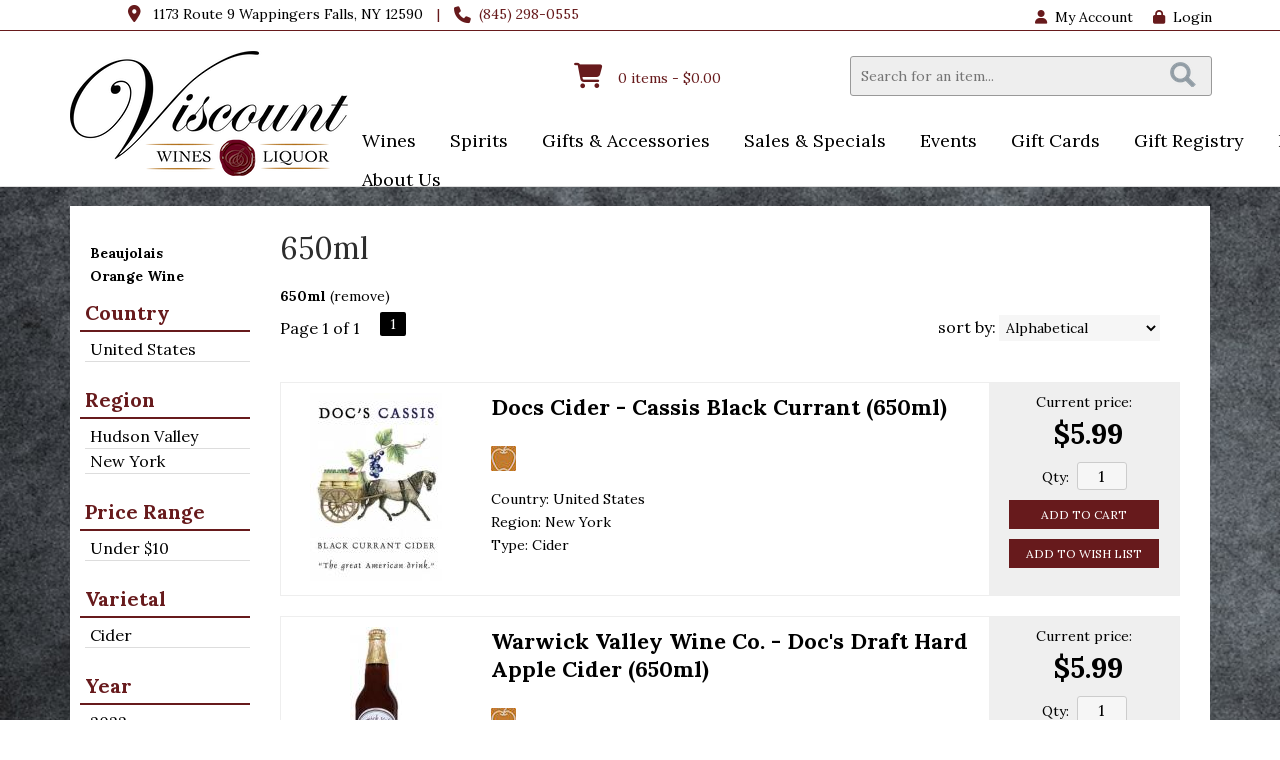

--- FILE ---
content_type: text/html; charset=ISO-8859-1
request_url: https://www.viscountwines.com/websearch_results.html?size=650
body_size: 14126
content:
<!doctype html>
<html lang="en">
<head>
<title>650ml - Viscount Wines & Liquor</title>
<link rel="preconnect" href="https://ajax.googleapis.com/" crossorigin>
<link rel="dns-prefetch" href="https://ajax.googleapis.com/">
<link rel="preconnect" href="https://www.googletagmanager.com/" crossorigin>
<link rel="dns-prefetch" href="https://www.googletagmanager.com/">
<link rel="preconnect" href="https://fonts.googleapis.com" crossorigin>
<link rel="dns-prefetch" href="https://fonts.googleapis.com">
<meta name="msvalidate.01" content="209B561DEAA2F962BEF96B65F926A647" />
	<meta name="geo.placename" content="1173 Route 9,Wappingers Falls,NY"/>
	<meta name="geo.position" content="30.4129633,-9.5582751" />
	<meta name="geo.region" content="Wappingers Falls NY,USA" />
	        <meta name="msvalidate.01" content="F40ED45ADD516263E24848F00A6815B3" />
              
        <link rel="apple-touch-icon" href="/images/sites/viscountwines/apple-touch-icon.png" />
        <meta name="description" content="650ml - Viscount Wines & Liquor. Search our inventory to find the best 650ml at the best prices." />
<meta name="keywords" content="Viscount, Wines, &, Liquor, inventory, wine price, wine shopping" />
<link href="/images/sites/viscountwines/favicon.ico?v=6" rel="icon" />

<meta property="og:site_name" content="Viscount Wines & Liquor">
<meta property="og:type" content="product" />
<meta property="og:url" content="https://www.viscountwines.com/websearch_results.html" />
<meta property="og:title" content="650ml">
<meta property="og:description" content="650ml - Viscount Wines & Liquor. Search our inventory to find the best 650ml at the best prices." />
		<meta property="og:image" content="https://www.viscountwines.com/images/sites/viscountwines/viscount-wines-and-liquor-logo.png" />
		<meta name="viewport" content="width=device-width, initial-scale=1.0"">

	<meta name="facebook-domain-verification" content="p4kx1xc46ztyiv15f7kbdfeos4hsa9" />
		<link rel="stylesheet" type="text/css" href="/skins/gentle/css/master.css?v=14">
	<!--[if lte IE 8]>
      <link rel="stylesheet" type="text/css" href="/skins/gentle/css/ie.css" />
<![endif]-->

	<script src="https://ajax.googleapis.com/ajax/libs/jquery/1.12.4/jquery.min.js"></script>
	   	<script src="/js/jquery/colorbox/jquery.colorbox-min.js"></script>
	<link rel="stylesheet" href="/js/jquery/colorbox-master/colorbox.css"/>
	
<script>
      function vrfCDrop() {
   	if (!confirm("Are you sure you want to delete your entire cart?") ) {
         	return false;
   	}
   	window.location.href="/cart.html?rmc=1";
   }

   function verify_zpo(frm) {
        var txt = "";
        if (frm.request.value == "") {
            txt = "Please enter the information for your request";
        }
        if (!echeck(frm.yem.value) ) {
            txt = "Please enter a valid email address";
            frm.yem.focus();
        }
        if (frm.yem.value == "") {
            txt = "Please enter your email address";
            frm.yem.focus();
        }
	        if (frm.flname.value == "") {
            txt = "Please enter your first and last name";
            frm.flname.focus();
        }
	        if (txt != "") {
           poerror.innerHTML = "<br><img src='/images/spacer.gif' height='5'><br><span class='rd12'><b>"+txt+"</b></span><br><img src='/images/spacer.gif' height='5'><br>";
           onlyShow(poerror);
           return false;
        }
        frm.submit();
   }

   function isInt(num) {
	if (num.match(/[^0-9]/) )
	   return false;
	return true;
   }
function echeck(str) {
   var at="@"
   var dot="."
   var lat=str.indexOf(at)
   var lstr=str.length
   var ldot=str.indexOf(dot)
   if (str.indexOf(at)==-1){
      return false
   }

   if (str.indexOf(at)==-1 || str.indexOf(at)==0 || str.indexOf(at)==lstr){
      return false
   }

   if (str.indexOf(dot)==-1 || str.indexOf(dot)==0 || str.indexOf(dot)==lstr){
      return false
   }

   if (str.indexOf(at,(lat+1))!=-1){
      return false
   }

   if (str.substring(lat-1,lat)==dot || str.substring(lat+1,lat+2)==dot){
      return false
   }

   if (str.indexOf(dot,(lat+2))==-1){
      return false
   }

   if (str.indexOf(" ")!=-1){
      return false
   }

   return true
}
</script>
<!--[if IE 7]>
<link rel="stylesheet" type="text/css" href="/skins/gentle/css/ie7.css" />
<![endif]-->
<!--[if lt IE 7]>
<link rel="stylesheet" type="text/css" href="/skins/gentle/css/ie6.css" />
<script type="text/javascript" src="/skins/gentle/js/DD_belatedPNG_0.0.8a-min.js"></script>
<script type="text/javascript">
DD_belatedPNG.fix('#logo img');
</script>
<![endif]-->
        <script type="text/javascript" src="/skins/gentle/js/jquery.cookie.js"></script>
	        	<script type="text/javascript" src="/skins/gentle/js/gentle-2.js?v=5"></script>
        	   <script type='text/javascript' src='/js/jquery/autocomplete/jquery.autocomplete.js'></script>
   	<!-- Global site tag (gtag.js) - Google Analytics -->
	<script async src="https://www.googletagmanager.com/gtag/js?id=UA-150105143-1"></script>
	<script>
  	window.dataLayer = window.dataLayer || [];
  	function gtag(){dataLayer.push(arguments);}
  	gtag('js', new Date());

  	gtag('config', 'UA-150105143-1');
  		</script>
	        <!-- Facebook Pixel Code -->
        <script>
        $( document ).ready(function() {
!function(f,b,e,v,n,t,s) {if(f.fbq)return;n=f.fbq=function(){n.callMethod?n.callMethod.apply(n,arguments):n.queue.push(arguments)};if(!f._fbq)f._fbq=n;n.push=n;n.loaded=!0;n.version='2.0';n.queue=[];t=b.createElement(e);t.async=!0;t.src=v;s=b.getElementsByTagName(e)[0];s.parentNode.insertBefore(t,s)}(window,document,'script','https://connect.facebook.net/en_US/fbevents.js');
fbq('init', '603860083577264');
fbq('track', 'PageView');
        fbq('track', 'Search');        })
        </script>
        <noscript><img height="1" width="1"src="https://www.facebook.com/tr?id=603860083577264&ev=PageView&noscript=1"/></noscript>
        <!-- End Facebook Pixel Code -->
        <script>;(function($){
	$.fn.superfish = function(op){

		var sf = $.fn.superfish,
			c = sf.c,
			$arrow = $(['<span class="',c.arrowClass,'"> &#187;</span>'].join('')),
			over = function(){
				var $$ = $(this), menu = getMenu($$);
				clearTimeout(menu.sfTimer);
				$$.showSuperfishUl().siblings().hideSuperfishUl();
			},
			out = function(){
				var $$ = $(this), menu = getMenu($$), o = sf.op;
				clearTimeout(menu.sfTimer);
				menu.sfTimer=setTimeout(function(){
					o.retainPath=($.inArray($$[0],o.$path)>-1);
					$$.hideSuperfishUl();
					if (o.$path.length && $$.parents(['li.',o.hoverClass].join('')).length<1){over.call(o.$path);}
				},o.delay);	
			},
			getMenu = function($menu){
				var menu = $menu.parents(['ul.',c.menuClass,':first'].join(''))[0];
				sf.op = sf.o[menu.serial];
				return menu;
			},
			addArrow = function($a){ $a.addClass(c.anchorClass).append($arrow.clone()); };
			
		return this.each(function() {
			var s = this.serial = sf.o.length;
			var o = $.extend({},sf.defaults,op);
			o.$path = $('li.'+o.pathClass,this).slice(0,o.pathLevels).each(function(){
				$(this).addClass([o.hoverClass,c.bcClass].join(' '))
					.filter('li:has(ul)').removeClass(o.pathClass);
			});
			sf.o[s] = sf.op = o;
			
			$('li:has(ul)',this)[($.fn.hoverIntent && !o.disableHI) ? 'hoverIntent' : 'hover'](over,out).each(function() {
				if (o.autoArrows) addArrow( $('>a:first-child',this) );
			})
			.not('.'+c.bcClass)
				.hideSuperfishUl();
			
			var $a = $('a',this);
			$a.each(function(i){
				var $li = $a.eq(i).parents('li');
				$a.eq(i).focus(function(){over.call($li);}).blur(function(){out.call($li);});
			});
			o.onInit.call(this);
			
		}).each(function() {
			menuClasses = [c.menuClass];
			// if (sf.op.dropShadows  && !($.browser.msie && $.browser.version < 7)) menuClasses.push(c.shadowClass);
			$(this).addClass(menuClasses.join(' '));
		});
	};

	var sf = $.fn.superfish;
	sf.o = [];
	sf.op = {};
	sf.IE7fix = function(){
		var o = sf.op;
		// if ($.browser.msie && $.browser.version > 6 && o.dropShadows && o.animation.opacity!=undefined)
			// this.toggleClass(sf.c.shadowClass+'-off');
		};
	sf.c = {
		bcClass     : 'sf-breadcrumb',
		menuClass   : 'sf-js-enabled',
		anchorClass : 'sf-with-ul',
		arrowClass  : 'sf-sub-indicator',
		shadowClass : 'sf-shadow'
	};
	sf.defaults = {
		hoverClass	: 'sfHover',
		pathClass	: 'overideThisToUse',
		pathLevels	: 1,
		delay		: 100,
		animation	: {opacity:'show'},
		speed		: 'fast',
		autoArrows	: true,
		dropShadows : true,
		disableHI	: false,		// true disables hoverIntent detection
		onInit		: function(){}, // callback functions
		onBeforeShow: function(){},
		onShow		: function(){},
		onHide		: function(){}
	};
	$.fn.extend({
		hideSuperfishUl : function(){
			var o = sf.op,
				not = (o.retainPath===true) ? o.$path : '';
			o.retainPath = false;
			var $ul = $(['li.',o.hoverClass].join(''),this).add(this).not(not).removeClass(o.hoverClass)
					.find('>ul').hide().css('visibility','hidden');
			o.onHide.call($ul);
			return this;
		},
		showSuperfishUl : function(){
			var o = sf.op,
				sh = sf.c.shadowClass+'-off',
				$ul = this.addClass(o.hoverClass)
					.find('>ul:hidden').css('visibility','visible');
			sf.IE7fix.call($ul);
			o.onBeforeShow.call($ul);
			$ul.animate(o.animation,o.speed,function(){ sf.IE7fix.call($ul); o.onShow.call($ul); });
			return this;
		}
	});

})(jQuery);
jQuery(function(){
	jQuery('ul.sf-menu').superfish();
});
  	</script>
	  	<link rel="stylesheet" href="//ajax.googleapis.com/ajax/libs/jqueryui/1.12.1/themes/smoothness/jquery-ui.css">
	<script src="//ajax.googleapis.com/ajax/libs/jqueryui/1.12.1/jquery-ui.min.js"></script>
  	<script>
	var prdct = 0;
  	$.widget( "custom.catcomplete", $.ui.autocomplete, {
    	   _create: function() {
      		this._super();
      		this.widget().menu( "option", "items", "> :not(.ui-autocomplete-category)" );
    	   },
	   _renderMenu: function( ul, items ) {
      		var that = this,
        	currentCategory = "";
      	  	$.each( items, function( index, item ) {
        		var li;
        		if ( item.category != currentCategory ) {
				var extra = "";
				if (prdct == 0 && item.category == "Product Suggestions") {
					extra = " ui-extra";
				}
          			ul.append( "<li class='ui-autocomplete-category"+extra+"'>" + item.category + "</li>" );
          			currentCategory = item.category;
        		}
        		li = that._renderItemData( ul, item );
        		if ( item.category == "Product Suggestions") {
          			li.html("<table width='100%' cellpadding='0' cellspacing='0'><tr><td width='130' class='msimg' align='center'>"+item.img+"</td><td>"+item.label+"<br><div style='padding-top: 5px;'>"+item.bottle+"</div></td></tr></table>");
          		/* li.attr( "aria-label", item.category + " : " + item.label ); */
        		}
      		});
    	     }
  	});
  	</script>
  	<script>
  	$(function() {
    		$( "#items" ).catcomplete({
			      			source: "/search/megasearch.html",
      			minLength: 1,
      			select: function( event, ui ) {
        			window.location.href=ui.item.url; 
        			return false;
      			}
    		})
  	});
  	</script>
	<script>
	</script>
<link rel="stylesheet" type="text/css" href="/css/sites/skins/full-width-head.css" media="screen" />                <style>
                #mcsec,.container_12 .grid_12, .container_12,#headwrap{width:1140px;}
                .sf-menu,.sf-contener{width:1140px!important;}
                </style>
                <link rel="stylesheet" type="text/css" href="/css/sites/viscountwines/style.css?v=1" media="screen" /><link href="https://fonts.googleapis.com/css?family=Lora:400,700" rel="stylesheet">
	<style>
	.ui-menu .ui-menu-item-wrapper, .ui-autocomplete-category,.prod_detail .box .box-heading, h2, #footer h3, input#items.ui-autocomplete-input, h1, body, td, th, input, textarea, select, a { font-family: 'Lora', sans-serif; }
	h1, .welcome, .box .box-heading, #footer-top-outside h2, #footer h3, .product-grid .name a { font-family: 'Lora', sans-serif;  }
	</style>
		<style>
		#mcsec{width:1130px;}
		</style>
<link href="https://fonts.googleapis.com/css?family=Playfair+Display" rel="stylesheet">
<style>
#footer h3{font-family:'Playfair Display',serif;font-size:20px;}
#footer .hdata,#footer .htxt,#ourloc, #footer ul li a{font-family:'Playfair Display',serif;font-size:14px;}
</style>
<script>
jQuery(window).load(function () {
    $('#logo img').css('transition', 'all 0.5s ease');
    $('#head_container').css('transition', 'all 0.2s ease');
    $('#emwrap').css('transition', 'all 0.5s ease');
    $('#cart').css('transition', 'all 0.5s ease');
    $('#srchslide').css('transition', 'all 0.5s ease');
    $('.navigation').css('transition', 'all 0.3s ease');
    $('#btnsrc').css('transition', 'all 0.5s ease');
    $('#hdlnmd').css('transition', 'all 0.5s ease');
    $('#hdlnks').css('transition', 'all 0.5s ease');
    jQuery(window).scroll(function () {
        if (jQuery(window).scrollTop() >= 10) {
    		$('#head_container').css('top', '0px');
    		$('#hdlnks').css('top', '-50px');
    		$('#head_container').css('height', '100px');
    		$('.navigation').css('top', '-5px');
    		$('#logo img').css('height', '60px');
    		$('#btnsrc').css('top', '-73px');
    		$('#cart').css('top', '20px');
    		$('#sfrm').css('top', '-10px');
        }
        else {
    		$('#hdlnks').css('top', '-23px');
    		$('#head_container').css('top', '31px');
    		$('#logo img').css('height', '125px');
    		$('#sfrm').css('top', '0px');
    		$('.navigation').css('top', '-40px');
    		$('#cart').css('top', '33px');
    		$('#srchslide').css('top', '75px');
    		$('#btnsrc').css('top', '-60px');
    		$('#head_container').css('height', '155px');
        }
    });
});
</script>
        	<script type="text/javascript">
	var Tawk_API=Tawk_API||{}, Tawk_LoadStart=new Date();
	(function(){
	var s1=document.createElement("script"),s0=document.getElementsByTagName("script")[0];
	s1.async=true;
			s1.src='https://embed.tawk.to/chat/default';
			s1.charset='UTF-8';
	s1.setAttribute('crossorigin','*');
	s0.parentNode.insertBefore(s1,s0);
	})();
	</script>
			<script src="https://kit.fontawesome.com/63a3c6e7c0.js" crossorigin="anonymous"></script>
        		<script type="text/javascript">
	var _userway_config = {
	account: 'jNZ8XvjCRB'
	};
	</script>
	<script type="text/javascript" src="https://cdn.userway.org/widget.js"></script>
	</head>

   <body>
           <div id="topbar">
                <div id="topbar-inner">
			                        	<i class="fa fa-map-marker" style="font-size:1.2em;position:relative;top:1px"><span></span></i>
                        	&nbsp;
                        	<a href="https://www.google.com/maps?saddr=Current+Location&daddr=1173+Route+9+Wappingers+Falls,+NY+12590" target="_blank">1173 Route 9 Wappingers Falls, NY 12590</a>
				<img src='/images/spacer.gif' class='spacer_img' border='0' bgcolor='#FFFFFF' width='10' height='1' alt='' />|<img src='/images/spacer.gif' class='spacer_img' border='0' bgcolor='#FFFFFF' width='10' height='1' alt='' />				                        		<i class="fa fa-phone" style="font-size:1.2em;top:2px;position:relative;"></i>&nbsp;
                        		(845) 298-0555					                </div>
        </div>
        
	 	<div id="head_container">
	 	<div id="head_inside" class="container_12">
			<div id="headwrap">
			<div id="logo"><a href="/"><img  title="Viscount Wines & Liquor" alt="Viscount Wines & Liquor" src="/images/sites/viscountwines/viscount-wines-and-liquor-logo.png?2"></a></div>
	        <div class="navigation">
			                <div class="sf-contener">
                                        <ul id="topnav" class="sf-menu">
                                                        <li class='nav_first'><a alt="Wines" title="Wines" href="/wines/">Wines</a>
                                   <ul  class="ulul">
           <li><a href="#">By Country</a>
        <ul class="ulul">
       		                       	<li><a href="/wines/All/Argentina">Argentina</a></li>
                       	                       	<li><a href="/wines/All/Australia">Australia</a></li>
                       	                       	<li><a href="/wines/All/Chile">Chile</a></li>
                       	                       	<li><a href="/wines/All/France">France</a></li>
                       	                       	<li><a href="/wines/All/Germany">Germany</a></li>
                       	                       	<li><a href="/wines/All/Italy">Italy</a></li>
                       	                       	<li><a href="/wines/All/Japan">Japan</a></li>
                       	                       	<li><a href="/wines/All/Portugal">Portugal</a></li>
                       	                       	<li><a href="/wines/All/Spain">Spain</a></li>
                       	                       	<li><a href="/wines/All/United-States">United States</a></li>
                       	                       			<li><a href="/wines/?m=country">Show more</a></li>
                       			               </ul>
               </li>
                       <li><a href="#">By Region</a>
        <ul class="ulul">
       		                       	<li><a href="/wines/All/All/All/Bordeaux">Bordeaux</a></li>
                       	                       	<li><a href="/wines/All/All/All/Burgundy">Burgundy</a></li>
                       	                       	<li><a href="/wines/All/All/All/California">California</a></li>
                       	                       	<li><a href="/wines/All/All/All/New-York">New York</a></li>
                       	                       	<li><a href="/wines/All/All/All/Oregon">Oregon</a></li>
                       	                       	<li><a href="/wines/All/All/All/Piedmont">Piedmont</a></li>
                       	                       	<li><a href="/wines/All/All/All/Rhone-Valley">Rhone Valley</a></li>
                       	                       	<li><a href="/wines/All/All/All/Tuscany">Tuscany</a></li>
                       	                       	<li><a href="/wines/All/All/All/Veneto">Veneto</a></li>
                       	                       	<li><a href="/wines/All/All/All/Washington">Washington</a></li>
                       	                       			<li><a href="/wines/?m=region">Show more</a></li>
                       			               </ul>
               </li>
                       <li><a href="#">By Size</a>
        <ul class="ulul">
       		                       	<li><a href="/websearch_results.html?item_type=wine&size=44">4 pack cans</a></li>
                       	                       	<li><a href="/websearch_results.html?item_type=wine&size=187">187ml</a></li>
                       	                       	<li><a href="/websearch_results.html?item_type=wine&size=375">375ml</a></li>
                       	                       	<li><a href="/websearch_results.html?item_type=wine&size=500">500ml</a></li>
                       	                       	<li><a href="/websearch_results.html?item_type=wine&size=750">750ml</a></li>
                       	                       	<li><a href="/websearch_results.html?item_type=wine&size=1000">1L</a></li>
                       	                       	<li><a href="/websearch_results.html?item_type=wine&size=1500">1.5L</a></li>
                       	                       	<li><a href="/websearch_results.html?item_type=wine&size=1874">4 pack 187ml</a></li>
                       	                       	<li><a href="/websearch_results.html?item_type=wine&size=3000">3L</a></li>
                       	                       	<li><a href="/websearch_results.html?item_type=wine&size=5000">5L</a></li>
                       	                       			<li><a href="/wines/?m=size">Show more</a></li>
                       			               </ul>
               </li>
                       <li><a href="#">By Varietal</a>
        <ul class="ulul">
       		                       	<li><a href="/wines/Cabernet-Sauvignon">Cabernet Sauvignon</a></li>
                       	                       	<li><a href="/wines/Chardonnay">Chardonnay</a></li>
                       	                       	<li><a href="/wines/Merlot">Merlot</a></li>
                       	                       	<li><a href="/wines/Pinot-Grigio">Pinot Grigio</a></li>
                       	                       	<li><a href="/wines/Pinot-Noir">Pinot Noir</a></li>
                       	                       	<li><a href="/wines/Proprietary-Red">Proprietary Red</a></li>
                       	                       	<li><a href="/wines/Red-Blend">Red Blend</a></li>
                       	                       	<li><a href="/wines/Riesling">Riesling</a></li>
                       	                       	<li><a href="/wines/Sangiovese">Sangiovese</a></li>
                       	                       	<li><a href="/wines/Sauvignon-Blanc">Sauvignon Blanc</a></li>
                       	                       			<li><a href="/wines/?m=varietal">Show more</a></li>
                       			               </ul>
               </li>
                       <li><a href="#">By Winery</a>
        <ul class="ulul">
       		                       	<li><a href="/brands/90-Cellars">90+ Cellars</a></li>
                       	                       	<li><a href="/brands/Barefoot">Barefoot</a></li>
                       	                       	<li><a href="/brands/Beringer">Beringer</a></li>
                       	                       	<li><a href="/brands/Black-Box">Black Box</a></li>
                       	                       	<li><a href="/brands/Bota-Box">Bota Box</a></li>
                       	                       	<li><a href="/brands/J.-Lohr">J. Lohr</a></li>
                       	                       	<li><a href="/brands/Natale-Verga">Natale Verga</a></li>
                       	                       	<li><a href="/brands/Sutter-Home">Sutter Home</a></li>
                       	                       	<li><a href="/brands/Woodbridge">Woodbridge</a></li>
                       	                       	<li><a href="/brands/Yellow-Tail">Yellow Tail</a></li>
                       	                       			<li><a href="/wines/?m=winery">Show more</a></li>
                       			               </ul>
               </li>
                       <li><a href="#">By Year</a>
        <ul class="ulul">
       		                       	<li><a href="/wines/All/All/2015">2015</a></li>
                       	                       	<li><a href="/wines/All/All/2016">2016</a></li>
                       	                       	<li><a href="/wines/All/All/2017">2017</a></li>
                       	                       	<li><a href="/wines/All/All/2018">2018</a></li>
                       	                       	<li><a href="/wines/All/All/2019">2019</a></li>
                       	                       	<li><a href="/wines/All/All/2020">2020</a></li>
                       	                       	<li><a href="/wines/All/All/2021">2021</a></li>
                       	                       	<li><a href="/wines/All/All/2022">2022</a></li>
                       	                       	<li><a href="/wines/All/All/2023">2023</a></li>
                       	                       	<li><a href="/wines/All/All/2024">2024</a></li>
                       	                       			<li><a href="/wines/?m=year">Show more</a></li>
                       			               </ul>
               </li>
                       <li><a href="#">By Type</a>
        <ul class="ulul">
       		                       	<li><a href="/wines/?item_type=biodynamic">Biodynamic</a></li>
                       	                       	<li><a href="/wines/?item_type=cider">Cider</a></li>
                       	                       	<li><a href="/wines/?item_type=dessert">Dessert</a></li>
                       	                       	<li><a href="/wines/?item_type=kosher">Kosher</a></li>
                       	                       	<li><a href="/wines/?item_type=madeira">Madeira</a></li>
                       	                       	<li><a href="/wines/?item_type=orange">Orange</a></li>
                       	                       	<li><a href="/wines/?item_type=organic">Organic</a></li>
                       	                       	<li><a href="/wines/?item_type=wother">Other Wine</a></li>
                       	                       	<li><a href="/wines/?item_type=port">Port</a></li>
                       	                       	<li><a href="/wines/?item_type=red">Red</a></li>
                       	                       	<li><a href="/wines/?item_type=rose">Rose</a></li>
                       	                       	<li><a href="/wines/?item_type=sake">Sake</a></li>
                       	                       	<li><a href="/wines/?item_type=sherry">Sherry</a></li>
                       	                       	<li><a href="/wines/?item_type=sparkling">Sparkling</a></li>
                       	                       	<li><a href="/wines/?item_type=white">White</a></li>
                       	               </ul>
               </li>
                  	<li><a class="" href="/topics/Low-Sugar-Wines-g6156192ev">Low Sugar Wines</a></li>
	   </ul>
                                   </li>
                                                                <li class="sptmb "><a alt="Spirits" title="Spirits" href="/spirits/">Spirits</a>
                                   <ul  class='ulul'>
   	                <li><a href="#">By Country</a>
                <ul class='ulul'>
                                        <li><a href="/spirits/All/Canada">Canada</a></li>
                                                <li><a href="/spirits/All/France">France</a></li>
                                                <li><a href="/spirits/All/Ireland">Ireland</a></li>
                                                <li><a href="/spirits/All/Italy">Italy</a></li>
                                                <li><a href="/spirits/All/Mexico">Mexico</a></li>
                                                <li><a href="/spirits/All/Netherlands">Netherlands</a></li>
                                                <li><a href="/spirits/All/Puerto-Rico">Puerto Rico</a></li>
                                                <li><a href="/spirits/All/Scotland">Scotland</a></li>
                                                <li><a href="/spirits/All/United-Kingdom">United Kingdom</a></li>
                                                <li><a href="/spirits/All/United-States">United States</a></li>
                                                        	<li><a href="/spirits/?m=country">Show more</a></li>
                                	                </ul>
                </li>
                                <li><a href="#">By Liquor</a>
                <ul class='ulul'>
                                        <li><a href="/spirits/Bourbon">Bourbon</a></li>
                                                <li><a href="/spirits/Brandy">Brandy</a></li>
                                                <li><a href="/spirits/Cordials-and-Liqueurs">Cordials & Liqueurs</a></li>
                                                <li><a href="/spirits/Gin">Gin</a></li>
                                                <li><a href="/spirits/Liqueur">Liqueur</a></li>
                                                <li><a href="/spirits/Prepared-Cocktails">Prepared Cocktails</a></li>
                                                <li><a href="/spirits/Rum">Rum</a></li>
                                                <li><a href="/spirits/Tequila">Tequila</a></li>
                                                <li><a href="/spirits/Vodka">Vodka</a></li>
                                                <li><a href="/spirits/Whiskey">Whiskey</a></li>
                                                        	<li><a href="/spirits/?m=varietal">Show more</a></li>
                                	                </ul>
                </li>
                                <li><a href="#">By Producer</a>
                <ul class='ulul'>
                                        <li><a href="/brands/Absolut">Absolut</a></li>
                                                <li><a href="/brands/Bacardi">Bacardi</a></li>
                                                <li><a href="/brands/Ciroc">Ciroc</a></li>
                                                <li><a href="/brands/High-Noon-Spirits">High Noon Spirits</a></li>
                                                <li><a href="/brands/Hiram-Walker">Hiram Walker</a></li>
                                                <li><a href="/brands/Jim-Beam">Jim Beam</a></li>
                                                <li><a href="/brands/Jose-Cuervo">Jose Cuervo</a></li>
                                                <li><a href="/brands/Mr-Boston">Mr. Boston</a></li>
                                                <li><a href="/brands/New-Amsterdam">New Amsterdam</a></li>
                                                <li><a href="/brands/Smirnoff">Smirnoff</a></li>
                                                        	<li><a href="/spirits/?m=winery">Show more</a></li>
                                	                </ul>
                </li>
                        </ul>
                                   </li>
                                                                <li>
                                                                        <a href="/gifts/">Gifts & Accessories</a>
                                                                                <ul class="ulul">
                                           	<li><a class="" href="/topics/Corkscrews-and-Stoppers-g99920627d">Corkscrews and Stoppers</a></li>
	   	<li><a class="" href="/topics/Gift-Bags-g5451288fb">Gift Bags</a></li>
	   	<li><a class="" href="/topics/Glassware-g9439363gh">Glassware</a></li>
	   	<li><a class="" href="/topics/Viscount-Logo-Reusable-6-Bottle-Tote-Bag-g4046871ew">Viscount Logo Reusable 6 Bottle Tote Bag</a></li>
	                                        </ul>
                                                                        </li>
                                                <li class='nav_sale'><a href="/items-on-sale/">Sales & Specials</a>
                                        <ul class="ulul">
                           	<li><a class="" href="/topics/Fine-Wine-Cellar-Sale-g170047621">Fine Wine Cellar Sale</a></li>
	   	<li><a class="" href="/topics/VPAC-Items-g5499005rv">VPAC Items</a></li>
	                        </ul>
                                        </li>
                        <li id="heventli"><a alt="Events" title="Events" href="/events/">Events</a>
                        <ul class="ulul">
		                   	<li><a class="" href="/topics/Community-Charity-Events-g6124536yg">Community Charity Events</a></li>
	   	<li><a class="" href="/topics/Viscount-Spirited-Adventures-g49609146l">Viscount Spirited Adventures</a></li>
	                </ul>
                        </li>
                                        <li class='mli1'><a alt="Gift Cards" title="Gift Cards" href="/gift-cards/">Gift Cards</a></li>
                                                                <li><a href="/registry/">Gift Registry</a>
                                                                        </li>
                                                	<li class='mli2'><a href="/topics/Newsletter-g7321058zv">Newsletter</a></li>
			                        <li id="abtus" class=""><a alt="About Us" title="About Us" href="/about-us.html">About Us</a>
		        		<ul class="ulul aboutusul">
                                                                        <li><a href="/contact-us.html">Contact Us</a></li>
                                                                                <li><a href="/blog/">Blog</a></li>
                                           	<li><a class="" href="/topics/Case-Discount-Policy-g9734228fs">Case Discount Policy</a></li>
	   	<li><a class="" href="/topics/Holiday-Hours-g02173628v">Holiday Hours</a></li>
	   	<li><a class="" href="/topics/Loyalty-Program-g9868565do">Loyalty Program</a></li>
	                                        <li><a href="/faq.html">F.A.Q.'s</a></li>
                                                                                <li><a href="/delivery-policy.html">Delivery Policy</a></li>
					                                        <li><a href="/shipping-policy.html">Shipping Policy</a></li>
                                                                    </ul>
				</li>
	                    </ul>
		</div>
		                	<div class="clear"></div>
			</div>                        <div id="cart">
                            <div style="" class="heading">
				                                	&nbsp;<i class="fa fa-shopping-cart fa-2x" style="font-size:1.8em;color:#671a1c;"></i>
					                                <h4> </h4>
                                <a class="cart_val" href="/cart.html"><span id="cart_total">&nbsp;0 items - $0.00</span></a>
                            </div>
                                                            <div id="cart_items" class="content">Your cart is empty</div>
                                                        </div>
			<script>
		function kwsrch() {
							$('#sfrm').submit();
						}
		</script>
		<form action="/websearch_results.html" method="get" id="sfrm">
							<div class="button-search" onclick="kwsrch(); return false;"></div>
							<div class="ui-widget">
				<label for="wines"></label>
				<input tabindex=1 name="kw" id="items" value="" placeholder="Search for an item..." onclick="">
			</div>
		</form>
			<div id="hdlnks">
					<div class="hdlnkln" id="hdlnmy">
						<a href="/account.html"><i class="fa fa-user"><span></span></i>&nbsp;&nbsp;<span>My Account</span></a></div>
				
			<div class="hdlnkln" id="hdlnlg"><a href="/login.html?done=%2Fwebsearch_results.html%3Fsize%3D650"><i class="fa fa-lock"><span></span></i>&nbsp;&nbsp;Login</a></div>
				</div>	
			</div>
					</div>
						</div>
			        		<div class="container_12">
			<div id="mmnwrap" style="width: 1140px;margin-left: auto;margin-right: auto;"><div class="grid_12 search" id="mcsec">
		<div id="notification" class="hide_on_fluid"></div>
      
        		<div id="column-left">
			                <div class="box">
					<ul id="lnavtop">
			   	<li><a class="" href="/topics/Beaujolais-g9051674v5">Beaujolais</a></li>
	   	<li><a class="" href="/topics/Orange-Wine-g0615829r8">Orange Wine</a></li>
				</ul>
			        <div class="box-content">
        	<div class="box-category boxtop">
		                <ul>
   	                       	<li class='lnavtopli countrywrap'>
			<a href="#"  class="active">Country</a>
		        <ul id='country_short'>
			                        	<li><a href="/websearch_results.html?country=United+States&size=650&sortby=winery&l=25">United States</a></li>
				                	</ul>
                	</li>
			                    	<li class='lnavtopli regionwrap'>
			<a href="#"  class="active">Region</a>
		        <ul id='region_short'>
			                        	<li><a href="/websearch_results.html?size=650&sortby=winery&region=Hudson+Valley&l=25">Hudson Valley</a></li>
				                        	<li><a href="/websearch_results.html?size=650&sortby=winery&region=New+York&l=25">New York</a></li>
				                	</ul>
                	</li>
			                    	<li class='lnavtopli price_bandwrap'>
			<a href="#"  class="active">Price Range</a>
		        <ul id='price_band_short'>
			                        	<li><a href="/websearch_results.html?page=1&price_band=10&size=650&sortby=winery&l=25">Under $10</a></li>
				                	</ul>
                	</li>
			                    	<li class='lnavtopli varietalwrap'>
			<a href="#"  class="active">Varietal</a>
		        <ul id='varietal_short'>
			                        	<li><a href="/websearch_results.html?varietal=Cider&size=650&sortby=winery&l=25">Cider</a></li>
				                	</ul>
                	</li>
			                    	<li class='lnavtopli yearwrap'>
			<a href="#"  class="active">Year</a>
		        <ul id='year_short'>
			                        	<li><a href="/websearch_results.html?size=650&year=2022&sortby=winery&l=25">2022</a></li>
				                	</ul>
                	</li>
			                    	<li class='lnavtopli desc2wrap'>
			<a href="#"  class="active">Type</a>
		        <ul id='desc2_short'>
			                        	<li><a href="/websearch_results.html?size=650&sortby=winery&l=25&item_type=cider">Cider</a></li>
				                	</ul>
                	</li>
						</ul>
			</div>
		</div>
      		<div class="clear"></div>
   		                	</div>
        		</div>  
        		<div id="content">        <div><h1 class="colr heading">650ml</h1></div><div id="srcrz">		<div id="critline"><b>650ml</b> (<a href='/websearch_results.html' class='nav'>remove</a>)</div>
		   <div class="sorting">
	<ul>
		                <li class="txt">Page 1 of 1</li>
                <li class='numbrs active'><a href='/websearch_results.html?page=1&size=650&sortby=winery&l=25' class='numbrs active'>1</a></li><li></li>        </ul>
	<div align="right" id="sbwrap" style="font-size: 12px; padding: 10px 10px 0px 0px;">
		<form action="/websearch_results.html" method="get">
					<input type="hidden" value="650" name="size">
						<span class='srt'>sort by:</span>
					<select onchange="this.form.submit(); return false;" id="sortbydrop" name="sortby">
			<option value="winery" selected>Alphabetical</option>
			<option value="bottle">Price - Low to High</option>
			<option value="dbottle">Price - High to Low</option>
							<option value="year">Vintage</option>
						</select>
		</form>
	</div>
   	<!-- <a href="#" class="switch_thumb">&nbsp;</a> -->
   </div>

         	<div>&nbsp;</div>
	  <div style="display: block"></div>
	  <div class="product-list">
    <div>
                  <table  width='100%' class='wf_content prow' border='0' cellpadding='0' cellspacing='0'>
	 	                <tr>
		                	<td width="170px" valign='top' class='resimg' align='center'><div class='rimgaw'><span class="helper"></span><a href="/cider/Docs-Cider-Cassis-Black-Currant-2022-w1862947z4" title="Docs Cider - Cassis Black Currant <span>(650ml)</span>"><img title="Docs Cider - Cassis Black Currant 2022" alt="Docs Cider - Cassis Black Currant 2022" src='/thumb/thumbme.html?src=/images/sites/viscountwines/labels/docs-cider-cassis-black-currant_1.jpg&w=160&h=190' border='0'></a></div>
							</td>
                		<td width='10'><img src='/images/spacer.gif' class='spacer_img' border='0' bgcolor='#FFFFFF' width='1' height='10' alt='' /></td>
				                	<td valign='top' class="srmid" align='left'>
			                   <table class='wf_content' width='100%' cellpadding='0' cellspacing='0'  border='0'>
                   <tr><td>
		   			<a  href='/cider/Docs-Cider-Cassis-Black-Currant-2022-w1862947z4' class='rebl15'>Docs Cider - Cassis Black Currant <span>(650ml)</span></a>
					   </td></tr>
		                   <tr><td class='wf_content'>
			                        <table  width="100%" cellpadding="0" cellspacing="0" border="0" class="wf_content rgenr" >
                   				<tr>
                        <td>
                                                    <table class='itrev' cellpadding="0" cellspacing="0" border="0">
                            <tr><td align='left'>
                           <table  width="100%" cellpadding="0" cellspacing="0" border="0">
			   <tr>
                           <td align='left'><img alt="Cider Wine" title="Cider Wine" src="/images/sites/cider.png">&nbsp;</td>                           </td></tr></table>
                           </tr></table>
                                                   </td></tr>
                        				<tr><td>
				<div class='rstxt'>Country: United States</div><div class='rstxt'>Region: New York</div><div class='rstxt'>Type: Cider</div>				</td></tr>
				                        </table>
			                   </td></tr>
                   <tr><td bgcolor=''><img src='/images/spacer.gif' class='spacer_img' border='0' bgcolor='#' width='1' height='10' alt='' /></td></tr>                   </table>
			                </td>
						<td valign='top' width='10'>&nbsp;</td>
							<td valign='top' width='150' class="rpwrap">
                           <table class='prwrp' width='100%' cellspacing='0' cellpadding='0'><tr><td valign='top' width='220'><a href='/cider/Docs-Cider-Cassis-Black-Currant-2022-w1862947z4' class='blu14'>Current price:</a>&nbsp;&nbsp;<span class='rd14'><b>$5.99</b></span></td></tr></table>                                        <script>
                                        function fbq_w1862947z4() {
                                                fbq('track', 'AddToCart', {
                                                contents: [
                                                {
                                                        'id': '5379201031',
                                                        'quantity': $('#qty_w1862947z4').val(),
                                                        'item_price':5.99                                                        }
                                                ],
                                                content_name: 'Docs Cider Cassis Black Currant',
                                                content_category: '',
                                                content_ids: ['w1862947z4'],
                                                content_type: 'product',
                                                value: 65.89,
                                                currency: 'USD'
                                                });
                                        }
                                        </script>
									<div class="pricewrap a">
				                                       		<div class='qtw'>Qty:  <input class="qtxt" value="1" type="text" size="3" id="qty_w1862947z4" maxlength='3'>
												</div>
													<div class='lnotifw' id="w1862947z4cfmw" style="display: none;">
							<div class='lnotif' id="w1862947z4cfm">
							</div>
							</div>
														<div class='qtwa'><a onclick="if (!isInt($('#qty_w1862947z4').val())) { alert('Please enter only whole numbers'); return; }  fbq_w1862947z4();if ($('#qty_w1862947z4').val() == '') { return; } $('#w1862947z4cfmw').show(); $('#w1862947z4cfm').html('<div class=lnotif><div class=attention>Saving quantities...</div></div>'); noscrolladdToCartQty('w1862947z4', $('#qty_w1862947z4').val(), 'w1862947z4cfm');" class="button">Add to Cart</a></div>
                                									<div id="wishw1862947z4" class='qtwc qtwish'><a href="/login.html?done=%2Fwishlist-add-item.html%3Fdoneaddredir%3D1%26size%3D650%26year%3D2022%26tp%3Dt6743418kw" class="button">Add to Wish List</a></div>
										</div>
							</td>
					</tr>
		                </table>
		  </div>
    <div>
                  <table  width='100%' class='wf_content prow' border='0' cellpadding='0' cellspacing='0'>
	 	                <tr>
		                	<td width="170px" valign='top' class='resimg' align='center'><div class='rimgaw'><span class="helper"></span><a href="/cider/Warwick-Valley-Wine-Co-Doc-s-Draft-Hard-Apple-Cider-2022-w74264440l" title="Warwick Valley Wine Co. - Doc's Draft Hard Apple Cider <span>(650ml)</span>"><img border="0" title="Warwick Valley Wine Co. - Docs Draft Hard Apple Cider (650ml)" alt="Warwick Valley Wine Co. - Docs Draft Hard Apple Cider (650ml)" src='/thumb/thumbme.html?src=/images/labels/warwick-doc-s-draft-hard-apple-cider.gif&w=160&h=190'></a></div>
							</td>
                		<td width='10'><img src='/images/spacer.gif' class='spacer_img' border='0' bgcolor='#FFFFFF' width='1' height='10' alt='' /></td>
				                	<td valign='top' class="srmid" align='left'>
			                   <table class='wf_content' width='100%' cellpadding='0' cellspacing='0'  border='0'>
                   <tr><td>
		   			<a  href='/cider/Warwick-Valley-Wine-Co-Doc-s-Draft-Hard-Apple-Cider-2022-w74264440l' class='rebl15'>Warwick Valley Wine Co. - Doc's Draft Hard Apple Cider <span>(650ml)</span></a>
					   </td></tr>
		                   <tr><td class='wf_content'>
			                        <table  width="100%" cellpadding="0" cellspacing="0" border="0" class="wf_content rgenr" >
                   				<tr>
                        <td>
                                                    <table class='itrev' cellpadding="0" cellspacing="0" border="0">
                            <tr><td align='left'>
                           <table  width="100%" cellpadding="0" cellspacing="0" border="0">
			   <tr>
                           <td align='left'><img alt="Cider Wine" title="Cider Wine" src="/images/sites/cider.png">&nbsp;</td>                           </td></tr></table>
                           </tr></table>
                                                   </td></tr>
                        				<tr><td>
				<div class='rstxt'>Country: United States</div><div class='rstxt'>Region: New York</div><div class='rstxt'>Subregion: Hudson Valley</div><div class='rstxt'>Type: Cider</div>				</td></tr>
				                        </table>
			                   </td></tr>
                   <tr><td bgcolor=''><img src='/images/spacer.gif' class='spacer_img' border='0' bgcolor='#' width='1' height='10' alt='' /></td></tr>                   </table>
			                </td>
						<td valign='top' width='10'>&nbsp;</td>
							<td valign='top' width='150' class="rpwrap">
                           <table class='prwrp' width='100%' cellspacing='0' cellpadding='0'><tr><td valign='top' width='220'><a href='/cider/Warwick-Valley-Wine-Co-Doc-s-Draft-Hard-Apple-Cider-2022-w74264440l' class='blu14'>Current price:</a>&nbsp;&nbsp;<span class='rd14'><b>$5.99</b></span></td></tr></table>                                        <script>
                                        function fbq_w74264440l() {
                                                fbq('track', 'AddToCart', {
                                                contents: [
                                                {
                                                        'id': '5379200930',
                                                        'quantity': $('#qty_w74264440l').val(),
                                                        'item_price':5.99                                                        }
                                                ],
                                                content_name: 'Warwick Valley Wine Co. Docs Draft Hard Apple Cider',
                                                content_category: '',
                                                content_ids: ['w74264440l'],
                                                content_type: 'product',
                                                value: 808.65,
                                                currency: 'USD'
                                                });
                                        }
                                        </script>
									<div class="pricewrap a">
				                                       		<div class='qtw'>Qty:  <input class="qtxt" value="1" type="text" size="3" id="qty_w74264440l" maxlength='3'>
												</div>
													<div class='lnotifw' id="w74264440lcfmw" style="display: none;">
							<div class='lnotif' id="w74264440lcfm">
							</div>
							</div>
														<div class='qtwa'><a onclick="if (!isInt($('#qty_w74264440l').val())) { alert('Please enter only whole numbers'); return; }  fbq_w74264440l();if ($('#qty_w74264440l').val() == '') { return; } $('#w74264440lcfmw').show(); $('#w74264440lcfm').html('<div class=lnotif><div class=attention>Saving quantities...</div></div>'); noscrolladdToCartQty('w74264440l', $('#qty_w74264440l').val(), 'w74264440lcfm');" class="button">Add to Cart</a></div>
                                									<div id="wishw74264440l" class='qtwc qtwish'><a href="/login.html?done=%2Fwishlist-add-item.html%3Fdoneaddredir%3D1%26size%3D650%26year%3D2022%26tp%3Dt24020408i" class="button">Add to Wish List</a></div>
										</div>
							</td>
					</tr>
		                </table>
		  </div>
    <div>
                  <table  width='100%' class='wf_content prow' border='0' cellpadding='0' cellspacing='0'>
	 	                <tr>
		                	<td width="170px" valign='top' class='resimg' align='center'><div class='rimgaw'><span class="helper"></span><a href="/cider/Warwick-Valley-Wine-Co-Doc-s-Draft-Hard-Cranberry-Spice-Cider-2022-w5564386xz" title="Warwick Valley Wine Co. - Doc's Draft Hard Cranberry Spice Cider <span>(650ml)</span>"><img border="0" title="Warwick Valley Wine Co. - Docs Draft Hard Cranberry Spice Cider <span>(650ml)</span>" alt="Warwick Valley Wine Co. - Docs Draft Hard Cranberry Spice Cider <span>(650ml)</span>" src='/thumb/thumbme.html?src=/images/sites/viscountwines/cider.jpg&w=160&h=190'></a></div>
							</td>
                		<td width='10'><img src='/images/spacer.gif' class='spacer_img' border='0' bgcolor='#FFFFFF' width='1' height='10' alt='' /></td>
				                	<td valign='top' class="srmid" align='left'>
			                   <table class='wf_content' width='100%' cellpadding='0' cellspacing='0'  border='0'>
                   <tr><td>
		   			<a  href='/cider/Warwick-Valley-Wine-Co-Doc-s-Draft-Hard-Cranberry-Spice-Cider-2022-w5564386xz' class='rebl15'>Warwick Valley Wine Co. - Doc's Draft Hard Cranberry Spice Cider <span>(650ml)</span></a>
					   </td></tr>
		                   <tr><td class='wf_content'>
			                        <table  width="100%" cellpadding="0" cellspacing="0" border="0" class="wf_content rgenr" >
                   				<tr>
                        <td>
                                                    <table class='itrev' cellpadding="0" cellspacing="0" border="0">
                            <tr><td align='left'>
                           <table  width="100%" cellpadding="0" cellspacing="0" border="0">
			   <tr>
                           <td align='left'><img alt="Cider Wine" title="Cider Wine" src="/images/sites/cider.png">&nbsp;</td>                           </td></tr></table>
                           </tr></table>
                                                   </td></tr>
                        				<tr><td>
				<div class='rstxt'>Country: United States</div><div class='rstxt'>Region: Hudson Valley</div><div class='rstxt'>Type: Cider</div>				</td></tr>
				                        </table>
			                   </td></tr>
                   <tr><td bgcolor=''><img src='/images/spacer.gif' class='spacer_img' border='0' bgcolor='#' width='1' height='10' alt='' /></td></tr>                   </table>
			                </td>
						<td valign='top' width='10'>&nbsp;</td>
							<td valign='top' width='150' class="rpwrap">
                           <table class='prwrp' width='100%' cellspacing='0' cellpadding='0'><tr><td valign='top' width='220'><a href='/cider/Warwick-Valley-Wine-Co-Doc-s-Draft-Hard-Cranberry-Spice-Cider-2022-w5564386xz' class='blu14'>Current price:</a>&nbsp;&nbsp;<span class='rd14'><b>$5.99</b></span></td></tr></table>                                        <script>
                                        function fbq_w5564386xz() {
                                                fbq('track', 'AddToCart', {
                                                contents: [
                                                {
                                                        'id': '5379201225',
                                                        'quantity': $('#qty_w5564386xz').val(),
                                                        'item_price':5.99                                                        }
                                                ],
                                                content_name: 'Warwick Valley Wine Co. Docs Draft Hard Cranberry Spice Cider',
                                                content_category: '',
                                                content_ids: ['w5564386xz'],
                                                content_type: 'product',
                                                value: 95.84,
                                                currency: 'USD'
                                                });
                                        }
                                        </script>
									<div class="pricewrap a">
				                                       		<div class='qtw'>Qty:  <input class="qtxt" value="1" type="text" size="3" id="qty_w5564386xz" maxlength='3'>
												</div>
													<div class='lnotifw' id="w5564386xzcfmw" style="display: none;">
							<div class='lnotif' id="w5564386xzcfm">
							</div>
							</div>
														<div class='qtwa'><a onclick="if (!isInt($('#qty_w5564386xz').val())) { alert('Please enter only whole numbers'); return; }  fbq_w5564386xz();if ($('#qty_w5564386xz').val() == '') { return; } $('#w5564386xzcfmw').show(); $('#w5564386xzcfm').html('<div class=lnotif><div class=attention>Saving quantities...</div></div>'); noscrolladdToCartQty('w5564386xz', $('#qty_w5564386xz').val(), 'w5564386xzcfm');" class="button">Add to Cart</a></div>
                                									<div id="wishw5564386xz" class='qtwc qtwish'><a href="/login.html?done=%2Fwishlist-add-item.html%3Fdoneaddredir%3D1%26size%3D650%26year%3D2022%26tp%3Dt51244770x" class="button">Add to Wish List</a></div>
										</div>
							</td>
					</tr>
		                </table>
		  </div>
    <div>
                  <table  width='100%' class='wf_content prow' border='0' cellpadding='0' cellspacing='0'>
	 	                <tr>
		                	<td width="170px" valign='top' class='resimg' align='center'><div class='rimgaw'><span class="helper"></span><a href="/cider/Warwick-Valley-Wine-Co-Doc-s-Draft-Hard-Pear-Cider-w6935529rg" title="Warwick Valley Wine Co. - Doc's Draft Hard Pear Cider <span>(650ml)</span>"><img border="0" title="Warwick Valley Wine Co. - Docs Draft Hard Pear Cider (650ml)" alt="Warwick Valley Wine Co. - Docs Draft Hard Pear Cider (650ml)" src='/thumb/thumbme.html?src=/images/labels/warwick-hard-pear-cider.gif&w=160&h=190'></a></div>
							</td>
                		<td width='10'><img src='/images/spacer.gif' class='spacer_img' border='0' bgcolor='#FFFFFF' width='1' height='10' alt='' /></td>
				                	<td valign='top' class="srmid" align='left'>
			                   <table class='wf_content' width='100%' cellpadding='0' cellspacing='0'  border='0'>
                   <tr><td>
		   			<a  href='/cider/Warwick-Valley-Wine-Co-Doc-s-Draft-Hard-Pear-Cider-w6935529rg' class='rebl15'>Warwick Valley Wine Co. - Doc's Draft Hard Pear Cider <span>(650ml)</span></a>
					   </td></tr>
		                   <tr><td class='wf_content'>
			                        <table  width="100%" cellpadding="0" cellspacing="0" border="0" class="wf_content rgenr" >
                   				<tr>
                        <td>
                                                    <table class='itrev' cellpadding="0" cellspacing="0" border="0">
                            <tr><td align='left'>
                           <table  width="100%" cellpadding="0" cellspacing="0" border="0">
			   <tr>
                           <td align='left'><img alt="Cider Wine" title="Cider Wine" src="/images/sites/cider.png">&nbsp;</td>                           </td></tr></table>
                           </tr></table>
                                                   </td></tr>
                                                        <tr><td class='wf_content resultdesc' colspan='4'>
				<p>A traditional cider hand crafted from a select blend of apples and pears. Intense aromas of ripened pear dance from the glass. The taste is light and crisp with a clean, dry finish.</p>				</td></tr>
                           	                        </table>
			                   </td></tr>
                   <tr><td bgcolor=''><img src='/images/spacer.gif' class='spacer_img' border='0' bgcolor='#' width='1' height='10' alt='' /></td></tr>                   </table>
			                </td>
						<td valign='top' width='10'>&nbsp;</td>
							<td valign='top' width='150' class="rpwrap">
                           <table class='prwrp' width='100%' cellspacing='0' cellpadding='0'><tr><td valign='top' width='220'><a href='/cider/Warwick-Valley-Wine-Co-Doc-s-Draft-Hard-Pear-Cider-w6935529rg' class='blu14'>Current price:</a>&nbsp;&nbsp;<span class='rd14'><b>$5.99</b></span></td></tr></table>                                        <script>
                                        function fbq_w6935529rg() {
                                                fbq('track', 'AddToCart', {
                                                contents: [
                                                {
                                                        'id': '5379200502',
                                                        'quantity': $('#qty_w6935529rg').val(),
                                                        'item_price':5.99                                                        }
                                                ],
                                                content_name: 'Warwick Valley Wine Co. Docs Draft Hard Pear Cider',
                                                content_category: '',
                                                content_ids: ['w6935529rg'],
                                                content_type: 'product',
                                                value: 185.69,
                                                currency: 'USD'
                                                });
                                        }
                                        </script>
									<div class="pricewrap a">
				                                       		<div class='qtw'>Qty:  <input class="qtxt" value="1" type="text" size="3" id="qty_w6935529rg" maxlength='3'>
												</div>
													<div class='lnotifw' id="w6935529rgcfmw" style="display: none;">
							<div class='lnotif' id="w6935529rgcfm">
							</div>
							</div>
														<div class='qtwa'><a onclick="if (!isInt($('#qty_w6935529rg').val())) { alert('Please enter only whole numbers'); return; }  fbq_w6935529rg();if ($('#qty_w6935529rg').val() == '') { return; } $('#w6935529rgcfmw').show(); $('#w6935529rgcfm').html('<div class=lnotif><div class=attention>Saving quantities...</div></div>'); noscrolladdToCartQty('w6935529rg', $('#qty_w6935529rg').val(), 'w6935529rgcfm');" class="button">Add to Cart</a></div>
                                									<div id="wishw6935529rg" class='qtwc qtwish'><a href="/login.html?done=%2Fwishlist-add-item.html%3Fdoneaddredir%3D1%26size%3D650%26year%3D0%26tp%3Dt4181768zi" class="button">Add to Wish List</a></div>
										</div>
							</td>
					</tr>
		                </table>
		  </div>
    <div>
                  <table  width='100%' class='wf_content prow' border='0' cellpadding='0' cellspacing='0'>
	 	                <tr>
		                	<td width="170px" valign='top' class='resimg' align='center'><div class='rimgaw'><span class="helper"></span><a href="/cider/Warwick-Valley-Wine-Co-Doc-s-Draft-Hard-Pumpkin-Cider-2022-w70825902j" title="Warwick Valley Wine Co. - Doc's Draft Hard Pumpkin Cider <span>(650ml)</span>"><img border="0" title="Warwick Valley Wine Co. - Docs Draft Hard Pumpkin Cider (650ml)" alt="Warwick Valley Wine Co. - Docs Draft Hard Pumpkin Cider (650ml)" src='/thumb/thumbme.html?src=/images/labels/warwick-valley-wine-co--doc-s-draft-hard-pumpkin-cider.gif&w=160&h=190'></a></div>
							</td>
                		<td width='10'><img src='/images/spacer.gif' class='spacer_img' border='0' bgcolor='#FFFFFF' width='1' height='10' alt='' /></td>
				                	<td valign='top' class="srmid" align='left'>
			                   <table class='wf_content' width='100%' cellpadding='0' cellspacing='0'  border='0'>
                   <tr><td>
		   			<a  href='/cider/Warwick-Valley-Wine-Co-Doc-s-Draft-Hard-Pumpkin-Cider-2022-w70825902j' class='rebl15'>Warwick Valley Wine Co. - Doc's Draft Hard Pumpkin Cider <span>(650ml)</span></a>
					   </td></tr>
		                   <tr><td class='wf_content'>
			                        <table  width="100%" cellpadding="0" cellspacing="0" border="0" class="wf_content rgenr" >
                   				<tr>
                        <td>
                                                    <table class='itrev' cellpadding="0" cellspacing="0" border="0">
                            <tr><td align='left'>
                           <table  width="100%" cellpadding="0" cellspacing="0" border="0">
			   <tr>
                           <td align='left'><img alt="Cider Wine" title="Cider Wine" src="/images/sites/cider.png">&nbsp;</td>                           </td></tr></table>
                           </tr></table>
                                                   </td></tr>
                        				<tr><td>
				<div class='rstxt'>Country: United States</div><div class='rstxt'>Region: New York</div><div class='rstxt'>Subregion: Hudson Valley</div><div class='rstxt'>Type: Cider</div>				</td></tr>
				                        </table>
			                   </td></tr>
                   <tr><td bgcolor=''><img src='/images/spacer.gif' class='spacer_img' border='0' bgcolor='#' width='1' height='10' alt='' /></td></tr>                   </table>
			                </td>
						<td valign='top' width='10'>&nbsp;</td>
							<td valign='top' width='150' class="rpwrap">
                           <table class='prwrp' width='100%' cellspacing='0' cellpadding='0'><tr><td valign='top' width='220'><a href='/cider/Warwick-Valley-Wine-Co-Doc-s-Draft-Hard-Pumpkin-Cider-2022-w70825902j' class='blu14'>Current price:</a>&nbsp;&nbsp;<span class='rd14'><b>$6.99</b></span></td></tr></table>                                        <script>
                                        function fbq_w70825902j() {
                                                fbq('track', 'AddToCart', {
                                                contents: [
                                                {
                                                        'id': '480008',
                                                        'quantity': $('#qty_w70825902j').val(),
                                                        'item_price':6.99                                                        }
                                                ],
                                                content_name: 'Warwick Valley Wine Co. Docs Draft Hard Pumpkin Cider',
                                                content_category: '',
                                                content_ids: ['w70825902j'],
                                                content_type: 'product',
                                                value: 153.78,
                                                currency: 'USD'
                                                });
                                        }
                                        </script>
									<div class="pricewrap a">
				                                       		<div class='qtw'>Qty:  <input class="qtxt" value="1" type="text" size="3" id="qty_w70825902j" maxlength='3'>
												</div>
													<div class='lnotifw' id="w70825902jcfmw" style="display: none;">
							<div class='lnotif' id="w70825902jcfm">
							</div>
							</div>
														<div class='qtwa'><a onclick="if (!isInt($('#qty_w70825902j').val())) { alert('Please enter only whole numbers'); return; }  fbq_w70825902j();if ($('#qty_w70825902j').val() == '') { return; } $('#w70825902jcfmw').show(); $('#w70825902jcfm').html('<div class=lnotif><div class=attention>Saving quantities...</div></div>'); noscrolladdToCartQty('w70825902j', $('#qty_w70825902j').val(), 'w70825902jcfm');" class="button">Add to Cart</a></div>
                                									<div id="wishw70825902j" class='qtwc qtwish'><a href="/login.html?done=%2Fwishlist-add-item.html%3Fdoneaddredir%3D1%26size%3D650%26year%3D2022%26tp%3Dt062548143" class="button">Add to Wish List</a></div>
										</div>
							</td>
					</tr>
		                </table>
		  </div>
    <div>
                  <table  width='100%' class='wf_content prow' border='0' cellpadding='0' cellspacing='0'>
	 	                <tr>
		                	<td width="170px" valign='top' class='resimg' align='center'><div class='rimgaw'><span class="helper"></span><a href="/cider/Warwick-Valley-Wine-Co-Doc-s-Sour-Cherry-Cider-2022-w7769289tz" title="Warwick Valley Wine Co. - Doc's Sour Cherry Cider <span>(650ml)</span>"><img border="0" title="Warwick Valley Wine Co. - Docs Sour Cherry Cider <span>(650ml)</span>" alt="Warwick Valley Wine Co. - Docs Sour Cherry Cider <span>(650ml)</span>" src='/thumb/thumbme.html?src=/images/sites/viscountwines/cider.jpg&w=160&h=190'></a></div>
							</td>
                		<td width='10'><img src='/images/spacer.gif' class='spacer_img' border='0' bgcolor='#FFFFFF' width='1' height='10' alt='' /></td>
				                	<td valign='top' class="srmid" align='left'>
			                   <table class='wf_content' width='100%' cellpadding='0' cellspacing='0'  border='0'>
                   <tr><td>
		   			<a  href='/cider/Warwick-Valley-Wine-Co-Doc-s-Sour-Cherry-Cider-2022-w7769289tz' class='rebl15'>Warwick Valley Wine Co. - Doc's Sour Cherry Cider <span>(650ml)</span></a>
					   </td></tr>
		                   <tr><td class='wf_content'>
			                        <table  width="100%" cellpadding="0" cellspacing="0" border="0" class="wf_content rgenr" >
                   				<tr>
                        <td>
                                                    <table class='itrev' cellpadding="0" cellspacing="0" border="0">
                            <tr><td align='left'>
                           <table  width="100%" cellpadding="0" cellspacing="0" border="0">
			   <tr>
                           <td align='left'><img alt="Cider Wine" title="Cider Wine" src="/images/sites/cider.png">&nbsp;</td>                           </td></tr></table>
                           </tr></table>
                                                   </td></tr>
                        				<tr><td>
				<div class='rstxt'>Country: United States</div><div class='rstxt'>Region: New York</div><div class='rstxt'>Type: Cider</div>				</td></tr>
				                        </table>
			                   </td></tr>
                   <tr><td bgcolor=''><img src='/images/spacer.gif' class='spacer_img' border='0' bgcolor='#' width='1' height='10' alt='' /></td></tr>                   </table>
			                </td>
						<td valign='top' width='10'>&nbsp;</td>
							<td valign='top' width='150' class="rpwrap">
                           <table class='prwrp' width='100%' cellspacing='0' cellpadding='0'><tr><td valign='top' width='220'><a href='/cider/Warwick-Valley-Wine-Co-Doc-s-Sour-Cherry-Cider-2022-w7769289tz' class='blu14'>Current price:</a>&nbsp;&nbsp;<span class='rd14'><b>$5.99</b></span></td></tr></table>                                        <script>
                                        function fbq_w7769289tz() {
                                                fbq('track', 'AddToCart', {
                                                contents: [
                                                {
                                                        'id': '53792010311',
                                                        'quantity': $('#qty_w7769289tz').val(),
                                                        'item_price':5.99                                                        }
                                                ],
                                                content_name: 'Warwick Valley Wine Co. Docs Sour Cherry Cider',
                                                content_category: '',
                                                content_ids: ['w7769289tz'],
                                                content_type: 'product',
                                                value: 245.59,
                                                currency: 'USD'
                                                });
                                        }
                                        </script>
									<div class="pricewrap a">
				                                       		<div class='qtw'>Qty:  <input class="qtxt" value="1" type="text" size="3" id="qty_w7769289tz" maxlength='3'>
												</div>
													<div class='lnotifw' id="w7769289tzcfmw" style="display: none;">
							<div class='lnotif' id="w7769289tzcfm">
							</div>
							</div>
														<div class='qtwa'><a onclick="if (!isInt($('#qty_w7769289tz').val())) { alert('Please enter only whole numbers'); return; }  fbq_w7769289tz();if ($('#qty_w7769289tz').val() == '') { return; } $('#w7769289tzcfmw').show(); $('#w7769289tzcfm').html('<div class=lnotif><div class=attention>Saving quantities...</div></div>'); noscrolladdToCartQty('w7769289tz', $('#qty_w7769289tz').val(), 'w7769289tzcfm');" class="button">Add to Cart</a></div>
                                									<div id="wishw7769289tz" class='qtwc qtwish'><a href="/login.html?done=%2Fwishlist-add-item.html%3Fdoneaddredir%3D1%26size%3D650%26year%3D2022%26tp%3Dt91343585z" class="button">Add to Wish List</a></div>
										</div>
							</td>
					</tr>
		                </table>
		  </div>
    <div>
                  <table  width='100%' class='wf_content prow' border='0' cellpadding='0' cellspacing='0'>
	 	                <tr>
		                	<td width="170px" valign='top' class='resimg' align='center'><div class='rimgaw'><span class="helper"></span><a href="/cider/Warwick-Valley-Winery-Doc-s-Draft-Hard-Peach-Cider-w2691864jv" title="Warwick Valley Winery - Doc's Draft Hard Peach Cider <span>(650ml)</span>"><img border="0" title="Warwick Valley Winery - Docs Draft Hard Peach Cider <span>(650ml)</span>" alt="Warwick Valley Winery - Docs Draft Hard Peach Cider <span>(650ml)</span>" src='/thumb/thumbme.html?src=/images/sites/viscountwines/cider.jpg&w=160&h=190'></a></div>
							</td>
                		<td width='10'><img src='/images/spacer.gif' class='spacer_img' border='0' bgcolor='#FFFFFF' width='1' height='10' alt='' /></td>
				                	<td valign='top' class="srmid" align='left'>
			                   <table class='wf_content' width='100%' cellpadding='0' cellspacing='0'  border='0'>
                   <tr><td>
		   			<a  href='/cider/Warwick-Valley-Winery-Doc-s-Draft-Hard-Peach-Cider-w2691864jv' class='rebl15'>Warwick Valley Winery - Doc's Draft Hard Peach Cider <span>(650ml)</span></a>
					   </td></tr>
		                   <tr><td class='wf_content'>
			                        <table  width="100%" cellpadding="0" cellspacing="0" border="0" class="wf_content rgenr" >
                   				<tr>
                        <td>
                                                    <table class='itrev' cellpadding="0" cellspacing="0" border="0">
                            <tr><td align='left'>
                           <table  width="100%" cellpadding="0" cellspacing="0" border="0">
			   <tr>
                           <td align='left'><img alt="Cider Wine" title="Cider Wine" src="/images/sites/cider.png">&nbsp;</td>                           </td></tr></table>
                           </tr></table>
                                                   </td></tr>
                        				<tr><td>
				<div class='rstxt'>Country: United States</div><div class='rstxt'>Region: Hudson Valley</div><div class='rstxt'>Type: Cider</div>				</td></tr>
				                        </table>
			                   </td></tr>
                   <tr><td bgcolor=''><img src='/images/spacer.gif' class='spacer_img' border='0' bgcolor='#' width='1' height='10' alt='' /></td></tr>                   </table>
			                </td>
						<td valign='top' width='10'>&nbsp;</td>
							<td valign='top' width='150' class="rpwrap">
                           <table class='prwrp' width='100%' cellspacing='0' cellpadding='0'><tr><td valign='top' width='220'><a href='/cider/Warwick-Valley-Winery-Doc-s-Draft-Hard-Peach-Cider-w2691864jv' class='blu14'>Current price:</a>&nbsp;&nbsp;<span class='rd14'><b>$5.99</b></span></td></tr></table>                                        <script>
                                        function fbq_w2691864jv() {
                                                fbq('track', 'AddToCart', {
                                                contents: [
                                                {
                                                        'id': '5379290381',
                                                        'quantity': $('#qty_w2691864jv').val(),
                                                        'item_price':5.99                                                        }
                                                ],
                                                content_name: 'Warwick Valley Winery Docs Draft Hard Peach Cider',
                                                content_category: '',
                                                content_ids: ['w2691864jv'],
                                                content_type: 'product',
                                                value: 161.73,
                                                currency: 'USD'
                                                });
                                        }
                                        </script>
									<div class="pricewrap a">
				                                       		<div class='qtw'>Qty:  <input class="qtxt" value="1" type="text" size="3" id="qty_w2691864jv" maxlength='3'>
												</div>
													<div class='lnotifw' id="w2691864jvcfmw" style="display: none;">
							<div class='lnotif' id="w2691864jvcfm">
							</div>
							</div>
														<div class='qtwa'><a onclick="if (!isInt($('#qty_w2691864jv').val())) { alert('Please enter only whole numbers'); return; }  fbq_w2691864jv();if ($('#qty_w2691864jv').val() == '') { return; } $('#w2691864jvcfmw').show(); $('#w2691864jvcfm').html('<div class=lnotif><div class=attention>Saving quantities...</div></div>'); noscrolladdToCartQty('w2691864jv', $('#qty_w2691864jv').val(), 'w2691864jvcfm');" class="button">Add to Cart</a></div>
                                									<div id="wishw2691864jv" class='qtwc qtwish'><a href="/login.html?done=%2Fwishlist-add-item.html%3Fdoneaddredir%3D1%26size%3D650%26year%3D0%26tp%3Dt0935031zf" class="button">Add to Wish List</a></div>
										</div>
							</td>
					</tr>
		                </table>
		  </div>
    </div>
        		</div>
		   <div class="sorting">
	<ul>
		                <li class="txt">Page 1 of 1</li>
                <li class='numbrs active'><a href='/websearch_results.html?page=1&size=650&sortby=winery&l=25' class='numbrs active'>1</a></li><li></li>        </ul>
	<div align="right" id="sbwrap" style="font-size: 12px; padding: 10px 10px 0px 0px;">
		<form action="/websearch_results.html" method="get">
					<input type="hidden" value="650" name="size">
						<span class='srt'>sort by:</span>
					<select onchange="this.form.submit(); return false;" id="sortbydrop" name="sortby">
			<option value="winery" selected>Alphabetical</option>
			<option value="bottle">Price - Low to High</option>
			<option value="dbottle">Price - High to Low</option>
							<option value="year">Vintage</option>
						</select>
		</form>
	</div>
   	<!-- <a href="#" class="switch_thumb">&nbsp;</a> -->
   </div>

         	<div>&nbsp;</div>
	   	</div><!-- end #content -->			</div>
			</div>
						</div>
			 		</div>
		<div class="clear nh8"></div>
				</div>
		<div id="newsbarwrap">
				<div id="container" class="container_12 bottomnews">
		        <form id="news_form_ex" style="display:inline" action="#" onsubmit="return false;">
                <table id="newsbar" width="100%" style="height: 60px;">
                <tr>
                <td width="450">
                        <div id="setuptxt" style="">Sign up for our Newsletter</div>
                        <div id="emerror" style="height: 40px; text-align: right; font-size: 18px; color: #fF0000; display:none">
                                <div style="padding-top: 10px;">
                                        Please enter a valid email&nbsp;
                                </div>
                        </div>
                </td>
		                <td width="350">
                        <div id="hpemail" style="position: relative; "><input onfocus="this.value=''; $('#setuptxt').show(); $('#emerror').hide(); return false;" id="myemail" name="em" type="text" placeholder="" style="padding: 8px; font-size: 16px; width: 320px;"></div>
                </td>
                <td>
				<input type="hidden" value="1" name="txtonly">
		<input type="hidden" value="1" name="jquery">
		<a href="#" id="hpsup" onclick="if(!echeck($('#myemail').val())){ $('#setuptxt').hide(); $('#emerror').show(); return false;}; $.ajax({ type: 'POST', url: '/add-news-email-ajax.html', data: $('#news_form_ex').serialize(), success: function(msg){ $('#hpsup').hide(); $('#hpemail').html(msg); } });  return false;">Sign Up</a></td>
                </tr>
		                </table>
	</form>
                	</div>
				</div>
		<div>
		</div><div id="ftwrap" class="container_12"> 
	      <div id="footer">
        <div class="grid_3" id="ftinfo">
      <h3 id="ftinfo">Information</h3>
      <ul style="padding-left: 0px;">
		                        <li><a  href="/?vmbl=1">View Mobile Site</a></li>
                                		<li><a alt="Contact Us" title="Contact Us"  href="/contact-us.html">Contact Us</a></li>
			                        <li><a alt="Local Delivery Information" title="Local Delivery Information"  href="/local-delivery.html">Local Delivery</a></li>
			                        <li><a alt="Shipping Information" title="Shipping Information"  href="/shipping-policy.html">Shipping Information</a></li>
                                        	<li><a alt="Return Policy" title="Return Policy"  href="/return-policy.html">Return Policy</a></li>
			                	<li><a alt="Privacy Policy" title="Privacy Policy"  href="/privacy_policy.html">Privacy Policy</a></li>
			                	<li><a alt="Terms &amp; Conditions" title="Terms &amp; Conditions"   href="/terms_of_service.html">Terms &amp; Conditions</a></li>
			                	<li><a alt="Accessibility Statement" title="Accessibility Statement"  href="/accessibility-statement.html">Accessibility Statement</a></li>
			              </ul>
    </div>
	    <div id="ftwacct" class="grid_3">
      <h3 id="ftcct">Account</h3>
      <ul style="padding-left: 0px;">
        <li><a  href="/login.html?done=%2Fwebsearch_results.html%3Fsize%3D650">Login</a></li><li><a  href="/my-account.html">Create Account</a></li><li><a  href="/account.html">My Account</a></li><li><a  href="/order-view.html">Order History</a></li><li><a  href="/wishlist/">Wishlist</a></li>      </ul>

	                                <div style="padding-top: 10px;"><a href="https://apps.apple.com/us/app/id1479098771" target="_blank" alt="App Store Download" title="App Store Download"><img src="/images/sites/appstore-badge.png" width="150"></a></div>
                                                                <div style="padding-top: 10px;"><a href="https://play.google.com/store/apps/details?id=com.viscountwines&hl=en_US" target="_blank" alt="Google Play Download" title="Google Play Download"><img src="/images/sites/google-play-badge.png" width="150"></a></div>
                                    </div>
	
    <div class="grid_3" id="ourlocwrap" style="width:645px">
            			<h3 id="orlc">Our Location</h3>
			      <ul style="padding-left: 0px;">
        <li>
		<div id="ourloc" style="; float: left">
		                	<div itemprop="name"></div>
                	<div itemprop="address" id="ftadd" itemscope itemtype="http://schema.org/PostalAddress">
				                        	<span itemprop="streetAddress">1173 Route 9</span><br>
				                        	<span itemprop="addressLocality">Wappingers Falls</span>,
                        	<span itemprop="addressRegion">NY</span>
                        	<span itemprop="postalCode">12590</span>
									<br><Br>
					                	</div>

							Phone:  <span itemprop="telephone">(845) 298-0555</span>
				<Br>Fax:  845-298-0666        		<div style="padding-top: 10px" class='fthours'>
			        <table id="hourwrap" class='wf_content' width='100%' cellpadding='0' cellspacing='0' border='0' >
        <tr><td bgcolor=''><img src='/images/spacer.gif' class='spacer_img' border='0' bgcolor='#' width='1' height='3' alt='' /></td></tr><tr><td width='80' class='htxt'>Mon-Thur</td><td class='hdata'>9:00 am - 7:00 pm</td></tr><tr><td width='80' class='htxt'>Fri-Sat</td><td class='hdata'>9:00 am - 8:00 pm</td></tr><tr><td width='80' class='htxt'>Sun</td><td class='hdata'>11:00 am - 6:00 pm</td></tr>        </table>
				</div>
                	                <div id="sifa" style="padding-top:10px;" itemscope itemtype="http://schema.org/Organization">
                <link itemprop="url" href="http://www.viscountwines.com">
                                        <a itemprop="sameAs" rel="noreferer, noopener" class='ftsm' alt="Viscount Wines & Liquor on Facebook" title="Viscount Wines & Liquor on Facebook"  target="_blank" href="http://www.facebook.com/ViscountWinesandLiquor"><i class="fa fa-facebook" style="font-size: 1.5em;"></i>
						</a>
			&nbsp;&nbsp;                	<a itemprop="sameAs" rel="noreferer, noopener" class='ftsm' alt="Viscount Wines & Liquor on Instagram" title="Viscount Wines & Liquor on Instagram"  target="_blank" href="http://www.instagram.com/viscount_wines"><i class="fa fa-instagram" style="font-size: 1.5em;"></i>
                				</a>
			&nbsp;&nbsp;		</div>
				</div>
				<div id="gmapme" style="float: right">
                				<!-- <IFRAME height=250 marginHeight=0 src="https://maps.google.com/maps?f=q&amp;hl=en&amp;geocode=&amp;q=Viscount Wines  and  Liquor,Wappingers Falls,NY,12590,US&amp;layer=c&amp;ie=UTF8&amp;z=15&amp;iwloc=A&amp;output=embed" frameBorder=0 width="400" marginWidth=0 scrolling=no></IFRAME> -->
                                <IFRAME loading="lazy" height=250 marginHeight=0 src="https://www.google.com/maps/embed/v1/place?key=AIzaSyAJ0fKyB45xo31dqAQga4xGVexe3xZKGX0&q=Viscount Wines  and  Liquor,Wappingers Falls,NY,12590,US" frameBorder=0 width="400" marginWidth=0 scrolling=no></IFRAME>
						</div>
			</li>
      </ul>
	    </div>
        
  </div>
  
    <div id="directions"></div>
  	  <div id="powered">
	  	<div class="grid_12">
	<table id="pweredtb" width='100%' cellspacing='0' cellpadding='0'>
	<tr>
	<td>Copyright &copy; 2026 All rights reserved
		
		&nbsp;&bull;&nbsp;
		Website Powered by <a class='pwdwf' href="https://www.winefetch.com/retailers/" target="_blank">WineFetch</a>
			</td>
			<td align='right'>
		</td>
			</tr>
	</table>
	</div>
  </div>
    <script type="application/ld+json">
    {
      "@context": "https://schema.org",
	"image": [
	"http://www.viscountwines.com/images/sites/viscountwines/viscount-wines-and-liquor-logo.png"
	],
      "@type": "Store",
      "@id": "http://www.viscountwines.com",
      "name": "Viscount Wines  and  Liquor",
      "address": {
        "@type": "PostalAddress",
        "streetAddress": "1173 Route 9",
        "addressLocality": "Wappingers Falls",
        "addressRegion": "NY",
        "postalCode": "12590",
        "addressCountry": "US"
      },
      "geo": {
        "@type": "GeoCoordinates",
        "latitude": 30.4129633,
        "longitude": -9.5582751      },
      "url": "http://www.viscountwines.com",
      "telephone": "+(845) 298-0555"
    }
    </script>
	<!-- global info | 1 | wf07 --></body></html>

--- FILE ---
content_type: text/css
request_url: https://www.viscountwines.com/css/sites/viscountwines/style.css?v=1
body_size: 2053
content:
body { background: url(/images/sites/viscountwines/slate.jpg) top center no-repeat fixed; background-size:cover;}
#tilewrap{margin-top:20px;}
.banner img:hover { opacity: 0.7; }
.banner img, .banner img:hover { -webkit-transition: all 0.3s; transition: all 0.3s; -moz-transition: all 0.3s; }
.wclubwrap a.bhd b {font-size:20px;}
.wclubwrap{padding-bottom:10px;margin-bottom:10px;border-bottom:1px solid #ddd;}
#approvedcd{padding-top:10px;}
#chypk{display:none;}
.faqwrap p { margin-bottom: 10px; }
.srd14 b, .sblu14 { font-size: 24px; }
#sfrm { top: 0px; left:510px;}
#ifpo { font-size: 14px; }
.prodata_txt, .prodata_cat, a.prodlink { font-size: 16px; }
#container { -moz-box-shadow: 0px 0px 0px 0px #000; -webkit-box-shadow: 0px 0px 0px 0px #000; box-shadow: 0px 0px 0px 0px #000; }
.sf-contener { border: 0px; }
.container_12 .grid_12, .container_12 { padding: 0px; width: 1140px; }
.sf-menu a { font-size: 18px; }
.prow a.rebl15 { font-size: 22px; }
.resultdesc, .prod_detail .box .box-heading, h2, #footer h3, input#items.ui-autocomplete-input, body, td, th, input, textarea, select, a { font-size: 14px; }
#powered{background:#fff;padding-left:10px; width:1130px;margin:0px auto;padding-bottom:20px;}
#powered .grid_12 { width:1130px;}
#footer ul li, #categories_footer ul li{padding-bottom:5px;}
#footer h3 { font-size: 24px; background: none;}
.sorting ul li a, .txt, .lnav_opt_opt, #ourloc, #footer ul li a { font-size: 16px; line-height: 140%; }
.rpwrap .rd14 { font-size: 28px; }
#mcsec { padding-top: 10px; padding-left:10px;margin-top: 175px; background:#fff;}
#headwrap { height: 100px; }
.sorting ul li.txt, .srt { font-size: 16px; }
.slideshow { margin-bottom:0px;padding-top: 170px; }
#column-left { }
.box-category > ul > li ul li { }
.box-category > ul > li ul > li a { font-size: 16px; }
.product-list > div { width: 900px; border: 0px; }
.prod_detail { width: 870px; }
.detail_sec { width: 525px; }
.box-product > div { width: 245; }
.gallery_sec { height:450px; width: 300px; }
.prod_detail .gallery_cont { height: 450px; }
.alsolike .box-heading{font-size:24px!important;}
.product-list > div + div { padding-top: 5px; }
#head_container { top:31px;height:155px;border-bottom: 1px solid #ddd;  background: rgba(255,255,255)} 
.ulul li a, .ulul li a:hover { font-size: 16px; }
.sf-menu a, .sf-menu a:visited { color: #000; }
.sf-menu li:hover ul, .sf-menu li.sfHover ul { top: 2.5em; }
.prod_detail .box .box-heading { font-size: 22px; }
.ui-autocomplete-input {top: 0px; width: 340px; -webkit-border-radius: 0px; -moz-border-radius: 0px; border-radius: 0px; ; position: relative; margin-left: 270px; border: 1px solid #999; border-radius: 3px; -webkit-border-radius: 3px; -moz-border-radius: 3px; padding: 10px; background: #eee; z-index: 23;}
.button-search { top: 31px;left: 590px; position: relative; z-index: 333;height: 25px; width: 26px; background: url(/images/sites/mag-big.png);}
.ui-autocomplete-category { font-weight: bold; padding: .2em .4em; margin: .8em 0 .2em; font-size: 14px; line-height: 1.5; font-size: 14px; background: #b40606; color: #fff; margin-top: 0px; }
a.button span, a.button { font-size: 12px; padding: 5px 15px;}
a.button, a.button span { background: #671a1c; text-transform:uppercase;font-weight:normal;}
.qtwc a span, .qtwc a, .qtwa a span, .qtwa a{padding: 7px 15px; font-size: 12px;}
#qfrm .cart { font-size: 18px; }
#qtyin, .qtxt, input { font-size: 16px; }
.box-product > div { width: 230px; }
#navlong { position: relative; z-index: 20; }
#srchslide { position: absolute; z-index: 99999; top: 75px; margin-left: 1060px;}
.sorting { width: 890px; }
.hdlnkln a{ font-size: 16px; }
#cart { top: 33px; z-index: 999999; text-align:left; width: 300px; left: 500px; }
#cart_total{color:#671a1c;}
#cart .content { border: 2px solid #ccc; }
#cart .content { z-index: 8888; position: relative; left: -68px;    -moz-border-radius: 5px;
    border-radius: 5px;
    -moz-box-shadow: 5px 5px 15px #ccc;
    -webkit-box-shadow: 5px 5px 15px #ccc;
    box-shadow: 5px 5px 15px #666;
}
p { line-height: 26px; }
#searchme { width: 670px; top: 37px; position: absolute; left: -573px; }
#hdlnks { top: -23px; width:250px; text-align: right;  left: 965px; }
#hdlnks a { color:#000;font-size:14px;}
#hdlnks i.fa{color:#671a1c;}
.rstxt { padding-bottom: 0px; }
.ui-widget input { font-family: 'Arimo', sans-serif; font-size: 20px; color: #000;}
.ui-autocomplete { position: relative; z-index: 333; box-shadow: 0px 20px 60px 10px #747474; -webkit-box-shadow: 0px 20px 60px 10px #747474; max-height: 500px; max-width: 400px; overflow-y: auto; /* prevent horizontal scrollbar */ overflow-x: hidden; font-size: 16px; }
.ui-menu-item { background: #fff; font-size: 14px; }
.ui-state-focus:hover { background: #ddd; }
.ui-autocomplete .ui-menu-item table { position: relative; top: -5px; padding-right: 5px; }
.box-category > ul > li ul { width: 165px; }
.srmid, .resimg, .rpwrap {  padding: 10px; }
.rpwrap { background: #efefef; padding: 10px 20px;}
.container_12 .grid_3 { width: 210px;} 
.prow { border: 1px solid #eee; }
.rgenr { padding-top: 15px; }
a.rebl15:hover { color: #671a1c; text-decoration: none; }
#setuptxt { color: #000; font-size: 22px; }
#setuptxt { text-align: right; padding-right: 20px; }
.prodheading, .prodheading2 { padding: 5px 0px 0px 0px; }
#content { width: 890px; }
.box-product .price, .box-product .name a { font-size: 16px; }
.savepc, .hqtyr { padding-bottom: 10px; }
.box-category > ul > li ul li { border-bottom: 1px solid #ddd; }
#btnsrc { left: 780px; position: relative; top: -60px; width: 24px; height: 24px; background: url(/images/sites/bigmag.png); }
span.fa.fahead.fa-search{color:#671a1c;font-size: 1.8em;}
.srctxt{display:none;}
.hztitle { font-size: 30px; }
.box-category > ul > li a.active { font-size: 20px; }
.box .box-heading h2 { font-size: 35px; }
#column-left { width: 170px; }
.box-category > ul > li a.active { cursor: default; }
#topbar { height: 30px; }
.prodheading strike h4.colr { font-size: 16px; color: #aaa;}
#topbar { background: #fff; width: 100%; border-bottom: 1px solid #671a1c; }
#topbar-inner { position: relative; top: 5px; color: #671a1c; width: 1024px; margin: 0px auto; }
.box-category > ul > li a.active { color: #671a1c; font-size: 20px; border-bottom: 2px solid #671a1c; }
h4.colr { color: #671a1c; }
#logo { left: 0px; top: 20px; }
.navigation {left: 400px; position:relative;top: -40px;margin-left: -125px; }
.sf-menu ul li a:hover { background: #671a1c; }
#hpsup { background: #671a1c; }
#ftwrap { width: 100%; background: none; }
#footer { width: 1140px; background:#fff;padding:0px 0px; margin: 0px auto; }
// #newsbarwrap { margin-bottom: 20px; height: 200px; background: url(/images/sites/shawnfinewine/newsletter-bg.jpg); background-size: cover; }
#newsbarwrap { margin-bottom: 0px; height: auto; }
#newsbarwrap #container { position: relative; top: 0px;; }
#newsbarwrap #container{background:#fff;}
#newsbar { background: #ccc; }
